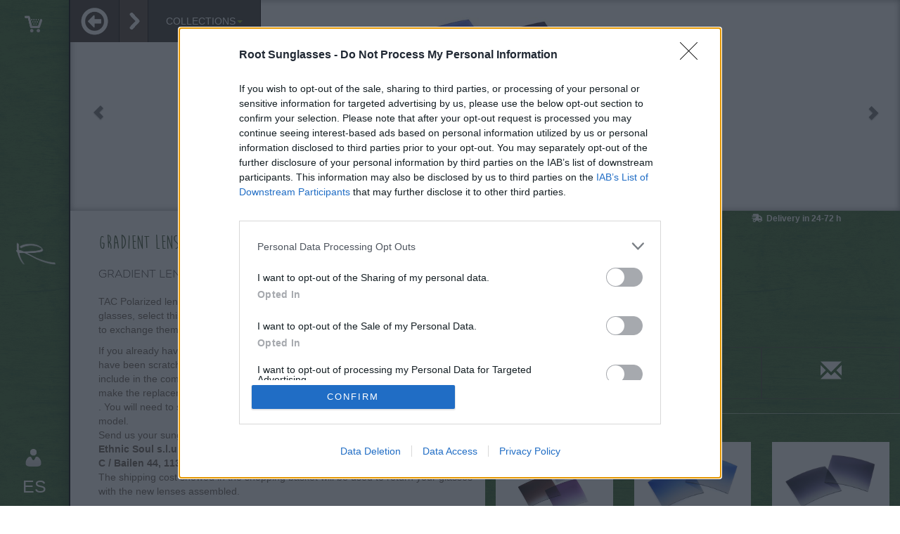

--- FILE ---
content_type: text/html; charset=UTF-8
request_url: https://www.rootsunglasses.com/en/gafa/gradient-lens
body_size: 62654
content:
<!DOCTYPE html>
<html lang="es"><head>
    
	<!-- InMobi Choice. Consent Manager Tag v3.0 (for TCF 2.2) -->
<script type="text/javascript" async=true>
(function() {
  var host = window.location.hostname;
  var element = document.createElement('script');
  var firstScript = document.getElementsByTagName('script')[0];
  var url = 'https://cmp.inmobi.com'
    .concat('/choice/', 'YG6zRcRZnkmde', '/', host, '/choice.js?tag_version=V3');
  var uspTries = 0;
  var uspTriesLimit = 3;
  element.async = true;
  element.type = 'text/javascript';
  element.src = url;

  firstScript.parentNode.insertBefore(element, firstScript);

  function makeStub() {
    var TCF_LOCATOR_NAME = '__tcfapiLocator';
    var queue = [];
    var win = window;
    var cmpFrame;

    function addFrame() {
      var doc = win.document;
      var otherCMP = !!(win.frames[TCF_LOCATOR_NAME]);

      if (!otherCMP) {
        if (doc.body) {
          var iframe = doc.createElement('iframe');

          iframe.style.cssText = 'display:none';
          iframe.name = TCF_LOCATOR_NAME;
          doc.body.appendChild(iframe);
        } else {
          setTimeout(addFrame, 5);
        }
      }
      return !otherCMP;
    }

    function tcfAPIHandler() {
      var gdprApplies;
      var args = arguments;

      if (!args.length) {
        return queue;
      } else if (args[0] === 'setGdprApplies') {
        if (
          args.length > 3 &&
          args[2] === 2 &&
          typeof args[3] === 'boolean'
        ) {
          gdprApplies = args[3];
          if (typeof args[2] === 'function') {
            args[2]('set', true);
          }
        }
      } else if (args[0] === 'ping') {
        var retr = {
          gdprApplies: gdprApplies,
          cmpLoaded: false,
          cmpStatus: 'stub'
        };

        if (typeof args[2] === 'function') {
          args[2](retr);
        }
      } else {
        if(args[0] === 'init' && typeof args[3] === 'object') {
          args[3] = Object.assign(args[3], { tag_version: 'V3' });
        }
        queue.push(args);
      }
    }

    function postMessageEventHandler(event) {
      var msgIsString = typeof event.data === 'string';
      var json = {};

      try {
        if (msgIsString) {
          json = JSON.parse(event.data);
        } else {
          json = event.data;
        }
      } catch (ignore) {}

      var payload = json.__tcfapiCall;

      if (payload) {
        window.__tcfapi(
          payload.command,
          payload.version,
          function(retValue, success) {
            var returnMsg = {
              __tcfapiReturn: {
                returnValue: retValue,
                success: success,
                callId: payload.callId
              }
            };
            if (msgIsString) {
              returnMsg = JSON.stringify(returnMsg);
            }
            if (event && event.source && event.source.postMessage) {
              event.source.postMessage(returnMsg, '*');
            }
          },
          payload.parameter
        );
      }
    }

    while (win) {
      try {
        if (win.frames[TCF_LOCATOR_NAME]) {
          cmpFrame = win;
          break;
        }
      } catch (ignore) {}

      if (win === window.top) {
        break;
      }
      win = win.parent;
    }
    if (!cmpFrame) {
      addFrame();
      win.__tcfapi = tcfAPIHandler;
      win.addEventListener('message', postMessageEventHandler, false);
    }
  };

  makeStub();

  var uspStubFunction = function() {
    var arg = arguments;
    if (typeof window.__uspapi !== uspStubFunction) {
      setTimeout(function() {
        if (typeof window.__uspapi !== 'undefined') {
          window.__uspapi.apply(window.__uspapi, arg);
        }
      }, 500);
    }
  };

  var checkIfUspIsReady = function() {
    uspTries++;
    if (window.__uspapi === uspStubFunction && uspTries < uspTriesLimit) {
      console.warn('USP is not accessible');
    } else {
      clearInterval(uspInterval);
    }
  };

  if (typeof window.__uspapi === 'undefined') {
    window.__uspapi = uspStubFunction;
    var uspInterval = setInterval(checkIfUspIsReady, 6000);
  }
})();
</script>
<!-- End InMobi Choice. Consent Manager Tag v3.0 (for TCF 2.2) -->
    <input type="hidden" value="/es/gafa/gradient-lens" id="change-lag-url" /><!-- Google Tag Manager -->
<script>(function(w,d,s,l,i){w[l]=w[l]||[];w[l].push({'gtm.start':
new Date().getTime(),event:'gtm.js'});var f=d.getElementsByTagName(s)[0],
j=d.createElement(s),dl=l!='dataLayer'?'&l='+l:'';j.async=true;j.src=
'https://www.googletagmanager.com/gtm.js?id=GTM-57ZMMT'+dl;f.parentNode.insertBefore(j,f);
})(window,document,'script','dataLayer','GTM-57ZMMT');</script>
<!-- End Google Tag Manager -->
        <!-- Meta, title, CSS, favicons, etc. -->
        <meta charset="utf-8">
        <meta property="fb:pages" content="641387049242871" />
        <meta name="keywords" content="wood Sunglasses, root wooden sunglasses" />
        <meta name="description" content="<P> TAC Polarized lenses pair Category 3 of 1.1mm thick color GRADIENT cut to fit your glasses, select this option <!--whether you want to buy some glasses with...">
        <link rel="apple-touch-icon" sizes="180x180" href="/apple-touch-icon.png">
<link rel="icon" type="image/png" sizes="32x32" href="/favicon-32x32.png">
<link rel="icon" type="image/png" sizes="16x16" href="/favicon-16x16.png">
<link rel="manifest" href="/site.webmanifest">
        <meta property="og:title" content="Sunglasses of Gradient Lens Replacement GRADIENT LENS | Root Sunglasses®" />
        <meta property="og:description" content="<P> TAC Polarized lenses pair Category 3 of 1.1mm thick color GRADIENT cut to fit your glasses, select this option <!--whether you want to buy some glasses with..." />
        <meta property="og:image" content="https://www.rootsunglasses.com/images/products/GFLED__CONJUNTO.jpg" />
        <meta name="viewport" content="width=device-width, initial-scale=1, minimum-scale=1.0, maximum-scale=2.0">
        
        
        <link rel="stylesheet" type="text/css" href="/js/blueimp-gallery/blueimp-gallery.min.css" />
<link rel="stylesheet" type="text/css" href="https://cdnjs.cloudflare.com/ajax/libs/font-awesome/6.5.0/css/all.min.css" />
<script type="text/javascript" src="/assets/8efc03a7/jquery.min.js"></script>
<script type="text/javascript" src="/assets/8efc03a7/bootstrap.min.js"></script>
<script type="text/javascript" src="/js/blueimp-gallery/jquery.blueimp-gallery.min.js"></script>
<title>Sunglasses of Gradient Lens Replacement GRADIENT LENS | Root Sunglasses®</title>

                                    <link rel="alternate" href="/es/gafa/gradient-lens" hreflang="es" />
                                        
        <!-- Bootstrap core CSS -->
        <link href="/css/bootstrap.css" rel="stylesheet">
    
        

        <!-- Fonts -->
        <link href="/css/fonts.css" rel="stylesheet">
        <link href="/css/fontello.css?v=2" rel="stylesheet">

        <!-- Custom styles for this template -->     
    
        <link href="/css/content/main.css?v=4" rel="stylesheet">
  
        <!-- PLUGIN -->
        <link href="/css/content/carousel.css" rel="stylesheet">
        <link href="/css/content/layerslider.css" rel="stylesheet">
        
        <!-- FONTS -->
        <link href='https://fonts.googleapis.com/css?family=Carrois+Gothic+SC' rel='stylesheet' type='text/css'>
        <link href='https://fonts.googleapis.com/css?family=Swanky+and+Moo+Moo' rel='stylesheet' type='text/css'>
        <link href='https://fonts.googleapis.com/css?family=Economica:400,700' rel='stylesheet' type='text/css'>

        <!-- HTML5 shim and Respond.js IE8 support of HTML5 elements and media queries -->
        <!--[if lt IE 9]>
            <script src="https://oss.maxcdn.com/libs/html5shiv/3.7.0/html5shiv.js"></script>
            <script src="https://oss.maxcdn.com/libs/respond.js/1.3.0/respond.min.js"></script>
        <![endif]-->

        <!-- JAVASCRIPT -->
        <!-- JQuery core -->
                <!-- JQuery Easing -->
        <script type="text/javascript" src="/js/jquery.easing.1.3.js"></script>
        <!-- JQuery Shake -->
        <script type="text/javascript" src="/js/jquery-ui-shake.js"></script>
        <!-- Bootstrap core JS -->
                <!-- JKit core -->
        <!--<script type="text/javascript" src="/js/jquery.jkit.1.2.16.min.js"></script>-->
        <!-- JQuery HISTORY -->
        <script type="text/javascript" src="/js/history.js"></script>
        <!-- JQuery Mobile -->
        <script type="text/javascript" src="/js/jquery.mobile.custom.min.js"></script>
        <!-- Zoom -->
        <script type="text/javascript" src="/js/zoom/jquery.zoom.min.js"></script>
        <!-- Mobile Detect -->
        <script type="text/javascript" src="/js/mobile-detect.min.js"></script>
        <!-- Interface functions -->
        <script type="text/javascript" src="/js/content/interface.js?v=2.2"></script>
        <!-- Cam -->
        <script language="JavaScript" src="//ajax.googleapis.com/ajax/libs/swfobject/2.2/swfobject.js"></script>
        <script language="JavaScript" src="/js/webcam/scriptcam.min.js"></script>
		<script language="JavaScript" src="/tryon/assets/scripts/app2.min.js"></script>		<script language="JavaScript" src="/tryon/assets/libs/objectdetect.eye.js"></script>		<script language="JavaScript" src="/tryon/assets/libs/objectdetect.frontalface.js"></script>		<script language="JavaScript" src="/tryon/assets/settings.js"></script>		<script language="JavaScript" src="/tryon/assets/tryon.js"></script>		<link href="/tryon/assets/styles/hint.min.css" rel="stylesheet">
		<script>
            var main_container = "content";
        </script>

        <input type="hidden" value="/es/gafa/gradient-lens" id="change-lag-url" /><!-- Facebook Pixel Code -->
<script>
	!function(f,b,e,v,n,t,s){if(f.fbq)return;n=f.fbq=function(){n.callMethod?
	n.callMethod.apply(n,arguments):n.queue.push(arguments)};if(!f._fbq)f._fbq=n;
	n.push=n;n.loaded=!0;n.version='2.0';n.queue=[];t=b.createElement(e);t.async=!0;
	t.src=v;s=b.getElementsByTagName(e)[0];s.parentNode.insertBefore(t,s)}(window,
	document,'script','//connect.facebook.net/en_US/fbevents.js');

	fbq('init', '1439650242969971');
	fbq('track', "PageView");
			 
		fbq('track', 'ViewContent', {
			content_ids: ['GFLED'],
			content_type: 'product'
		});
		 
</script>
<noscript><img height="1" width="1" style="display:none"
src="https://www.facebook.com/tr?id=1439650242969971&ev=PageView&noscript=1"
/></noscript>
<!-- End Facebook Pixel Code -->
       
        <link rel="manifest" href="/manifest.json" />
   <script
  src="https://www.paypal.com/sdk/js?client-id=BAA52KO9Vl2HgdjElm9gudRqg58Pbv5cFReoC05yyAP1h9hR7tymR4aJdkzCXTxAuop38P3hteDd59z1lY&components=messages&locale=en_US&currency=EUR"
  data-namespace="PayPalSDK">
</script>
   <style>
  .whatsapp-btn {
      opacity: 0;
      transform: translateY(20px);
      transition: opacity 0.5s ease, transform 0.5s ease;
      position: fixed;
      bottom: 120px;
      right: 20px;
      z-index: 2000;
  }

  .whatsapp-btn.visible {
      opacity: 1;
      transform: translateY(0);
  }
</style>
    </head>
    

    <body>		
       <input type="hidden" value="/es/gafa/gradient-lens" id="change-lag-url" /><!-- Google Tag Manager (noscript) -->
<noscript><iframe src="https://www.googletagmanager.com/ns.html?id=GTM-57ZMMT"
height="0" width="0" style="display:none;visibility:hidden"></iframe></noscript>
<!-- End Google Tag Manager (noscript) -->
        
        
        <!-- Load Facebook SDK for JavaScript -->

     <div id="fb-root"></div>
<script>
setTimeout(function() {
    var btn = document.querySelector('.whatsapp-btn');
    if (btn) btn.classList.add('visible');
}, 10000);
</script>
     <script>
       window.fbAsyncInit = function() {

         FB.init({

           xfbml: true,

           version: 'v3.3'

         });

       };



       (function(d, s, id) {

         var js, fjs = d.getElementsByTagName(s)[0];

         if (d.getElementById(id)) return;

         js = d.createElement(s);
         js.id = id;

         js.src = 'https://connect.facebook.net/es_ES/sdk/xfbml.customerchat.js';

         fjs.parentNode.insertBefore(js, fjs);

       }(document, 'script', 'facebook-jssdk'));
       
     </script>

    			<!-- Tryon Popup -->
		<div class="modal fade" id="tryonModal" tabindex="-1" role="dialog" aria-hidden="true" style="display: none;">		  <div class="modal-dialog" role="document" style="width:300px;">			<div class="modal-content">			  <div class="modal-body">				<!--    TryOn div    -->				<div id="tryonpreview0" class="softsol-tryon"></div>				<div id="tryonbar0" class="softsol-tryon-bar"></div>				<!--    TryOn div End -->			  </div>			</div>		  </div>		</div>		<!-- Tryon Popup -->

        <h1 class="hd">GRADIENT LENS REPLACEMENT</h1>

        <nav id="left-bar">
            <!--<a id="home-icon" class="ajax-content" href="/en">
                <img src="/images/content/home-icon.png" />
            </a>-->
            <a id="car-icon" class="ajax-content" href="/en/carrito/paso1" Title="See shoping cart">
                <img src="/images/content/car-icon.png" />
                
                <span class="badge pull-right" style="display:none">0</span>
            </a>
            <a id="user-icon" class="ajax-slider" href="/en/login" Title="Your user account">
                <img src="/images/content/user-icon.png" />
            </a>

            <a id="logo-left" href="/en/about">
                <img src="/images/content/logo-left.png" title="Press here to see more options" alt="Root | Gafas de sol de madera" /><span id="mobile-message" style="display: none;">Clic R to close</span>
            </a>
   

            <a id="languages-button" href="#" title="Change Language">
  ES</a>

<script>
(function(){
  document.addEventListener('click', function(e){
    var a = e.target.closest('#languages-button');
    if(!a) return;
    e.preventDefault();

    // 1) URL actual REAL (si estás usando History.js)
    var currentUrl = (window.History && History.getState && History.getState().url)
      ? History.getState().url
      : window.location.href;

    var u = new URL(currentUrl, window.location.origin);
    var p = u.pathname;

    // 2) Toggle idioma por prefijo /es/ <-> /en/
    if (/^\/(es|en)(\/|$)/.test(p)) {
      u.pathname = p.replace(/^\/(es|en)(\/|$)/, function(_, lang, slash){
        return '/' + (lang === 'es' ? 'en' : 'es') + (slash || '');
      });
    } else {
      // fallback si no hay prefijo
      var currentLang = "en";
      var next = (currentLang === 'es') ? 'en' : 'es';
      u.pathname = '/' + next + (p.startsWith('/') ? '' : '/') + p;
    }

    // 3) Ir a la misma ruta en el otro idioma
    window.location.href = u.toString();
  }, true);
})();
</script>


          

        </nav>


        <div id="wrap">


            <div id="slider">
                <div class="slider-inner"></div>
            </div>



            <div id="content">
                <div class="content-inner">
				    <input type="hidden" value="/es/gafa/gradient-lens" id="change-lag-url" /><style>
/* Móvil: ocultar thumbs, mostrar recomendados */
@media (max-width: 768px){
  .thumbnails{ display:none !important; }
  .mobile-reco{ display:block !important; }
   #delivery-note-desktop{
    display: none !important;
  }
}

/* Desktop: ocultar recomendados (temporal) */
@media (min-width: 769px){
  .mobile-reco{ display:none !important; }
}

/* --- RECO: look & feel Root --- */
.mobile-reco{
  margin-top: 18px;
}

.mobile-reco h3{
  font-family: AcherusMilitant1-UltraLight, AcherusMilitant, sans-serif;
  color: #FFFFFF;
  font-weight: 700;
  text-align: center;
  font-size: 15px;
  letter-spacing: .6px;
  text-transform: uppercase;
  margin: 0 0 10px 0;
}

/* Carrusel horizontal */
.mobile-reco .reco-track{
  display:flex;
  gap: 12px;
  overflow-x:auto;
  -webkit-overflow-scrolling: touch;
  padding: 6px 0 10px;
  scroll-snap-type: x mandatory;
}

/* TARJETA: rectangular apaisada */
.mobile-reco .reco-item{
  flex: 0 0 86%;
  scroll-snap-align: start;
  background: rgba(255,255,255,.92);
  border: 1px solid rgba(48,37,30,.18);
  border-radius: 10px;
  overflow: hidden;
}

/* Link ocupa todo */
.mobile-reco .reco-item a{
  display:block;
  color: inherit;
  text-decoration:none;
}

/* Imagen: rectángulo y limpio */
.mobile-reco .reco-img{
  width: 100%;
  aspect-ratio: 16 / 9;
  object-fit: contain;
  background: #fff;
  display:block;
}

/* Texto */
.mobile-reco .reco-body{
  padding: 10px 12px 12px;
}

/* Fila: nombre izda / precio dcha */
.mobile-reco .reco-row{
  display:flex;
  align-items: flex-end;
  justify-content: space-between;
  gap: 12px;
}

/* Nombre */
.mobile-reco .reco-name{
  color:#30251E;
  font-size:16px;
  letter-spacing:.5px;
  text-transform:uppercase;
  margin:0;
  line-height:1.15;
  flex: 1 1 auto;
  min-width: 0;                 /* importante para ellipsis */
  
  white-space: nowrap;
  overflow: hidden;
  text-overflow: ellipsis;
}

/* Precio */
.mobile-reco .reco-price{
  font-family: Economica, Georgia, 'Times New Roman', Times, serif;
  color: #30251E;
  font-size: 22px !important;
  font-weight: 400;
  margin: 0;
  line-height: 1;
  white-space: nowrap;
  flex: 0 0 auto;
}

.mobile-reco .reco-price .decimals{
  font-size: 13px;
  font-weight: 600;
}

/* Ajuste en móviles muy pequeños */
@media (max-width: 420px){
  .mobile-reco .reco-item{ flex-basis: 92%; }
  .mobile-reco .reco-name{ font-size: 15px; }
  .mobile-reco .reco-price{ font-size: 19px; }
}

</style>

<!--//Your messenger customer chat code-->

<!--<div class="fb-customerchat" attribution=setup_tool page_id="641387049242871" theme_color="#4c5f3f" greeting_dialog_display="icon" greeting_dialog_delay="50" logged_in_greeting="¡Hola! ¿Como puedo ayudarte?" logged_out_greeting="¡Hola! ¿Como puedo ayudarte?">



</div>-->





<nav class="navbar navbar-default navbar-fixed-top transparent" id="filter-navbar" role="navigation">
	<div class="container-fluid">
		<div class="navbar-header">
			<a class="navbar-brand ajax-content" href="/en/gafas" title="Back to sunglasses">
			</a>
										<a class="navbar-brand-navigation ajax-content nextImg" href="/en/gafa/solid-lens" Title="Ver Siguiente modelo">
					<img src="/images/content/arrow-right.png" alt="Right Arrow" />
				</a>
						<button type="button" class="navbar-toggle" data-toggle="collapse" data-target="#filter-navbar-collapse">
				<span class="sr-only">Toggle navigation</span>
				<span class="icon-bar"></span>
				<span class="icon-bar"></span>
				<span class="icon-bar"></span>
			</button>
					</div>
		<div class="collapse navbar-collapse" id="filter-navbar-collapse">
			<form method="post" action="/en/gafas" class="navbar-form" id="search-form">
				<ul class="nav navbar-nav">
					<li class="categories dropdown">
						<a href="#" class="dropdown-toggle" data-toggle="dropdown" Title="Filter by collection">Collections<b class="caret"></b></a>
						<ul class="dropdown-menu">
							<li class="main_categories">
								<span>
									<input type="hidden" name="kind" value="/en/gafas" class="search-model-kind" /> 								</span>
							</li>
							                             
								
                                    <li class="main_categories">
                                        <span>
											    
										<i class="icon-glasses"></i> <!-- Muestra el ícono -->
										<input type="hidden" name="kind" value="https://www.rootsunglasses.com/en/gafas/madera-natural" class="search-model-kind" /> Bamboo Sunglasses									</span>
								</li>
							
								
                                    <li class="main_categories">
                                        <span>
											    
										<i class="icon-glasses"></i> <!-- Muestra el ícono -->
										<input type="hidden" name="kind" value="https://www.rootsunglasses.com/en/gafas/madera-premium" class="search-model-kind" /> Organic Sunglasses									</span>
								</li>
							
								
                                    <li class="main_categories">
                                        <span>
											    
										<i class="icon-glasses"></i> <!-- Muestra el ícono -->
										<input type="hidden" name="kind" value="https://www.rootsunglasses.com/en/gafas/recycled" class="search-model-kind" /> Recycled PET Sunglasses									</span>
								</li>
							
								
                                    <li class="main_categories">
                                        <span>
											    
										<i class="icon-glasses"></i> <!-- Muestra el ícono -->
										<input type="hidden" name="kind" value="https://www.rootsunglasses.com/en/gafas/mixed" class="search-model-kind" /> Mixed Unisex Sunglasses									</span>
								</li>
							
								
                                    <li class="main_categories">
                                        <span>
											    
										<i class="icon-glasses"></i> <!-- Muestra el ícono -->
										<input type="hidden" name="kind" value="https://www.rootsunglasses.com/en/gafas/mixed-mujer" class="search-model-kind" /> Mixed x Woman Sunglasses									</span>
								</li>
							
								
                                    <li class="main_categories">
                                        <span>
											    
										<i class="icon-glasses"></i> <!-- Muestra el ícono -->
										<input type="hidden" name="kind" value="https://www.rootsunglasses.com/en/gafas/mixed-kids" class="search-model-kind" /> Mixed x Kids Sunglasses									</span>
								</li>
							
								
                                    <li class="main_categories">
                                        <span>
											    
										<i class="icon-glasses"></i> <!-- Muestra el ícono -->
										<input type="hidden" name="kind" value="https://www.rootsunglasses.com/en/gafas/accesorios" class="search-model-kind" /> Accesories for Sunglasses									</span>
								</li>
							
								
                                    <li class="main_categories">
                                        <span>
											    
										<i class="icon-wristwatch"></i> <!-- Muestra el ícono -->
										<input type="hidden" name="kind" value="https://www.rootsunglasses.com/en/relojes/reloj-madera" class="search-model-kind" /> Natura Watches									</span>
								</li>
							
								
                                    <li class="main_categories">
                                        <span>
											    
										<i class="icon-wristwatch"></i> <!-- Muestra el ícono -->
										<input type="hidden" name="kind" value="https://www.rootsunglasses.com/en/relojes/personaliza-tu-reloj" class="search-model-kind" /> Watches Customization									</span>
								</li>
							
								
                                    <li class="main_categories">
                                        <span>
											    
										<i class="icon-wristwatch"></i> <!-- Muestra el ícono -->
										<input type="hidden" name="kind" value="https://www.rootsunglasses.com/en/relojes/relojes-acero" class="search-model-kind" /> Steel Watches									</span>
								</li>
							
								
                                    <li class="main_categories">
                                        <span>
											    
										<i class="icon-wristwatch"></i> <!-- Muestra el ícono -->
										<input type="hidden" name="kind" value="https://www.rootsunglasses.com/en/relojes/accesorios-reloj" class="search-model-kind" /> Accesrories for Watches									</span>
								</li>
																						<li class="relojesItems">
									<a href="/en/relojes" class="ajax-content" title="Watches">
										<span class="hidden-xs">
											<i class="icon-wristwatch"></i>
										</span>
										Watches									</a>
								</li>
													</ul>
					</li>
				</ul>
			</form>
		</div>
	</div>
</nav>


<div class="nextImgdisplay" style=" font-family: AcherusMilitant1-UltraLight; position: absolute;z-index: 999;top: 62px;left: 120px;display: none;">

	<img src="" style="width: 11%;" id="nextimgshow">

	<!-- <p style="width: 108px;text-align: center;"></p> -->

</div>


<div class="prevImgdisplay" style="font-family: AcherusMilitant1-UltraLight; position: absolute;z-index: 999;top: 62px;left: 3px;display: none;">

	<img src="" style="width: 11%;" id="previmgshow">

	<!-- <p style="width: 108px;text-align: center;"></p> -->

</div>


<div id="carousel" class="carousel slide" data-ride="carousel">



	<div class="carousel-inner" id="carousel-inner">



		



							<div class="item active"> <img src="https://www.rootsunglasses.com/images/products/GFLED__CONJUNTO.jpg" alt="Wood eyewear of  GRADIENT LENS.  for Wholesale & Retail | Root Sunglasses® " class="img-responsive" />

				</div>
			

		



							<div class="item "> <img src="https://www.rootsunglasses.com/images/products/GFLED_AZUL.jpg" alt="Wood eyewear of  GRADIENT LENS.  for Wholesale & Retail | Root Sunglasses® " class="img-responsive" />

				</div>
			

		



							<div class="item "> <img src="https://www.rootsunglasses.com/images/products/GFLED_GRIS.jpg" alt="Wood eyewear of  GRADIENT LENS.  for Wholesale & Retail | Root Sunglasses® " class="img-responsive" />

				</div>
			

		



							<div class="item "> <img src="https://www.rootsunglasses.com/images/products/GFLED_MARRON.jpg" alt="Wood eyewear of  GRADIENT LENS.  for Wholesale & Retail | Root Sunglasses® " class="img-responsive" />

				</div>
			

		



							<div class="item "> <img src="https://www.rootsunglasses.com/images/products/GFLED_ROJO.jpg" alt="Wood eyewear of  GRADIENT LENS.  for Wholesale & Retail | Root Sunglasses® " class="img-responsive" />

				</div>
			

		


	</div>





	<a class="left carousel-control" href="#carousel" data-slide="prev"><span class="glyphicon glyphicon-chevron-left"></span></a>



	<a class="right carousel-control" href="#carousel" data-slide="next"><span class="glyphicon glyphicon-chevron-right"></span></a>



	<div class="shadow"></div>
     
</div>







<div class="container-fluid product">



	<div class="row">



		<div class="col-sm-6 product-details">



			<p class="model-title font19">GRADIENT LENS</p>







			<h2 class="description">GRADIENT LENS REPLACEMENT</h2>
            <div align="left">
    
            <div class="root-rating-box">
                    </div>
    </div>
                       
            <div class="col-sm-mobil col">



					<div class="product-btn btn2" id="cart-mobile">



						


							<div class="row">



								<div class="options">



									


										<div class="form-group">



											<select id="cristal" class="form-control" style="position: static;z-index:99">





												<option value="">Select a lenses</option>



												


													<option value="Azul degradado">



														Blue gradient


													</option>



												


													<option value="Grises degradado">



														Grey gradient


													</option>



												


													<option value="Marrón Degradado">



														Brown gradient


													</option>



												


													<option value="Rojo degradado">



														Red gradient


													</option>



												


											</select>


										</div>





									






									


								</div>



							</div>



						


						<div class="row">



							<div class="col-xs-4 col-xs-offset-2">



								<input type="number" class="form-control" value="1" />



							</div>



							<div class="col-xs-5">



								<button class="btn2">Buy</button>

								<!-- Tryon -->

								<!-- Tryon -->

							</div>

						</div>



					</div>



				</div>






			






			






			






			<div class="price">



				


					<p class="inner-price">
        <span class="integer-part">19</span><span class="decimals">.95&euro;</span>
</p>



				










			</div>















			


				<p class="description2"><P> TAC Polarized lenses pair Category 3 of 1.1mm thick color GRADIENT cut to fit your glasses, select this option <!--whether you want to buy some glasses with a lens color that bring different default as--> if you have spoiled your current lenses glasses and want to exchange them for new ones. [<a  href="/en/blog/post/our-lenses" target = "_blank"  title="Information about our lenses">Our Lenses</a>]</ P>

<!--<P> <b> Option 1: </b> If the lens color that you like are not selectable in the page of your favorite glasses then you can ask us to cut one lens pair in the color you want. You will receive your sunglasses with the lenses that have selected here already assembled.</ p>-->

<P><!-- <b> Option 2: </b>-->If you already have a Root Sunglasses pair and want to change lenses because have been scratched or any other reason select here the lens color you prefer and include in the comment box of your order the model of sunglasses wich you want to make the replacement</br>. You will need to send us your sunglasses because we cut the lenses to fit your model. </br>
Send us your sunglasses in this format:</br>
<b>Ethnic Soul s.l.u.  -xxxxxx</b> (Where xxxxxx is your order number)</br>
<b>C / Bailen 44, 11380 Tarifa - Cadiz - Spain.</b> </br>
The shipping cost showed in the shopping basket will be used to return your glasses with the new lenses assembled. </ P>

<p>IMPORTANT: Wood frame glasses are fragile and changing lenses could break the frame. If this happens in NO case we are responsible for the breakage. The risk is entirely with the client.</p></p>



			


						<hr>





			<ul class="product-details-list">











				<li>



					<ul><li><b>Accesorio Original</b> Root Sunglasses ®</li></ul>
</br>
<b>Root Sunglasses ®</b> Tarifa - Spain</br>
 Atención Cliente: +34 956 680 448 (LU-VI 9:00 a 15:00) - <a href="http://www.rootsunglasses.com/es/contacto" target="_blank">info@rootsunglasses.com</a>




				</li>







				


				<li>



					[<b>SKU: GFLED</b>] <b>NEW</b>  / <b>AVALABLE 


				</li>





				<br />



				<p style="text-align:left;">
  <a href="https://www.facebook.com/root.tarifa" target="_blank" rel="noopener" aria-label="Facebook"
     style="display:inline-flex;width:32px;height:32px;align-items:center;justify-content:center;margin:0 5px;color:#222;text-decoration:none;">
    <i class="fa-brands fa-facebook-f" style="font-size:20px;"></i>
  </a>
  <a href="https://instagram.com/roottarifa/" target="_blank" rel="noopener" aria-label="Instagram"
     style="display:inline-flex;width:32px;height:32px;align-items:center;justify-content:center;margin:0 5px;color:#222;text-decoration:none;">
    <i class="fa-brands fa-instagram" style="font-size:20px;"></i>
  </a>
  <a href="https://www.youtube.com/channel/UCifnorxWEI5nF4g2dKTPxiQ/feed" target="_blank" rel="noopener" aria-label="YouTube"
     style="display:inline-flex;width:32px;height:32px;align-items:center;justify-content:center;margin:0 5px;color:#222;text-decoration:none;">
    <i class="fa-brands fa-youtube" style="font-size:20px;"></i>
  </a>
</p>


				<img src="https://www.rootsunglasses.com/images/content/MOMAD_SELLO_CALIDAD.png" width="100" />

			</ul>

		</div>



		<div class="col-sm-6 product-buttons">



			<div class="row">



				<div class="col-sm-6 col">



					<div class="product-btn btn" id="cart-desktop">



						


							<div class="row">



								<div class="options">



									


										<div class="form-group">



											<select id="cristal" class="form-control" style="position: static;z-index:99">





												<option value="">Select a lenses</option>



												


													<option value="Azul degradado">



														Blue gradient


													</option>



												


													<option value="Grises degradado">



														Grey gradient


													</option>



												


													<option value="Marrón Degradado">



														Brown gradient


													</option>



												


													<option value="Rojo degradado">



														Red gradient


													</option>



												


											</select>


										</div>





									






									


								</div>



							</div>



						


						<div class="row">


							<div class="col-xs-4 col-xs-offset-2">



								<input type="number" class="form-control" value="1" />



							</div>



							<div class="col-xs-5">



								<button class="btn2">Buy</button>

								<!-- Tryon -->

							<!-- Tryon -->

							</div>
                            	

						</div>



					</div>



				</div>







				<div class="col-sm-6 col">

					




					
					<div align="center">
                          <span id="delivery-note-desktop" class="delivery-note" style="color:#fff !important; display:inline-block; font-size:12px; line-height:1.2; margin-bottom:12px;">
    <i class="fa-solid fa-truck-fast"></i>&nbsp; Delivery in 24-72 h<br>
  </span>

						<p>



						</p>
					</div>



				</div>



			</div>



			<div class="row">



				<div class="col-sm-4 col">



					<a class="product-btn btn" href="javascript:void(window.open('https://www.facebook.com/sharer/sharer.php?u=https%3A%2F%2Fwww.rootsunglasses.com%2Fen%2Fgafa%2Fgradient-lens','blank',



'scrollbars=yes,toolbar=no,width=700,height=500'))">



						<span data-hover="In Facebook">



							<img src="/images/content/facebook.png" />



						</span>



					</a>



				</div>







				<div class="col-sm-4 col">



					<a class="product-btn btn" data-pin-do="buttonBookmark" data-pin-custom="true" data-pin-tall="true" data-pin-round="true" href="javascript:void(window.open('https://www.pinterest.com/pin/create/button/?url=https%3A%2F%2Fwww.rootsunglasses.com%2Fen%2Fgafa%2Fgradient-lens'))" target="_blank">



						<span data-hover="In Pinterest">



							<img src="/images/content/pinterestRoot.png" />



						</span>



					</a>



				</div>







				<div class="col-sm-4 col">



					<a class="product-btn btn" href="mailto:?subject=Gafas de Sol de madera. ROOT&body=Mira%20este%20modelo:%20https://www.rootsunglasses.com/en/gafa/gradient-lens">



						<span data-hover="By Email">



							<i class="glyphicon glyphicon-envelope"></i>



						</span>



					</a>



				</div>



			</div>



			<div class="row thumbnails">



				


											<div class="col-xs-6 col-md-6 col-lg-4 col-thumbnail">


							<a class="thumb" href="#" data-slide-to="0" title="View Thumbnail">



								<img src="https://www.rootsunglasses.com/images/products/GFLED__CONJUNTO.jpg" alt="Root Sunglasses & Watches - GRADIENT LENS" class="img-responsive" />



							</a>


						</div>
					


				


											<div class="col-xs-6 col-md-6 col-lg-4 col-thumbnail">


							<a class="thumb" href="#" data-slide-to="1" title="View Thumbnail">



								<img src="https://www.rootsunglasses.com/images/products/GFLED_AZUL.jpg" alt="Root Sunglasses & Watches - GRADIENT LENS" class="img-responsive" />



							</a>


						</div>
					


				


											<div class="col-xs-6 col-md-6 col-lg-4 col-thumbnail">


							<a class="thumb" href="#" data-slide-to="2" title="View Thumbnail">



								<img src="https://www.rootsunglasses.com/images/products/GFLED_GRIS.jpg" alt="Root Sunglasses & Watches - GRADIENT LENS" class="img-responsive" />



							</a>


						</div>
					


				


											<div class="col-xs-6 col-md-6 col-lg-4 col-thumbnail">


							<a class="thumb" href="#" data-slide-to="3" title="View Thumbnail">



								<img src="https://www.rootsunglasses.com/images/products/GFLED_MARRON.jpg" alt="Root Sunglasses & Watches - GRADIENT LENS" class="img-responsive" />



							</a>


						</div>
					


				


											<div class="col-xs-6 col-md-6 col-lg-4 col-thumbnail">


							<a class="thumb" href="#" data-slide-to="4" title="View Thumbnail">



								<img src="https://www.rootsunglasses.com/images/products/GFLED_ROJO.jpg" alt="Root Sunglasses & Watches - GRADIENT LENS" class="img-responsive" />



							</a>


						</div>
					


				


			</div>



  <div class="mobile-reco">
    <h3>Other products you may like</h3>

    <div class="reco-track" role="list">
              
        <div class="reco-item" role="listitem">
          <a class="ajax-content" href="/en/gafa/estuche-semir-gido" title="ESTUCHE SEMIRÍGIDO">
                          <img class="reco-img" src="https://www.rootsunglasses.com/images/products/_DSC9230.jpg" alt="ESTUCHE SEMIRÍGIDO">
            
            <div class="reco-body">
  <div class="reco-row">
    <p class="reco-name model-title font19">
      ESTUCHE SEMIRÍGIDO    </p>

    <p class="reco-price">
      12<span class="decimals">.99&euro;</span>
    </p>
  </div>
</div>

          </a>
        </div>

              
        <div class="reco-item" role="listitem">
          <a class="ajax-content" href="/en/gafa/solid-lens" title="SOLID LENS">
                          <img class="reco-img" src="https://www.rootsunglasses.com/images/products/GFLEN__CONJUNTO.jpg" alt="SOLID LENS">
            
            <div class="reco-body">
  <div class="reco-row">
    <p class="reco-name model-title font19">
      SOLID LENS    </p>

    <p class="reco-price">
      19<span class="decimals">.95&euro;</span>
    </p>
  </div>
</div>

          </a>
        </div>

              
        <div class="reco-item" role="listitem">
          <a class="ajax-content" href="/en/gafa/cordon-ethnic-p" title="CORDON ETHNIC P">
                          <img class="reco-img" src="https://www.rootsunglasses.com/images/products/GFRP07-24 (10).JPG" alt="CORDON ETHNIC P">
            
            <div class="reco-body">
  <div class="reco-row">
    <p class="reco-name model-title font19">
      CORDON ETHNIC P    </p>

    <p class="reco-price">
      2<span class="decimals">.95&euro;</span>
    </p>
  </div>
</div>

          </a>
        </div>

              
        <div class="reco-item" role="listitem">
          <a class="ajax-content" href="/en/gafa/joss" title="JOSS">
                          <img class="reco-img" src="https://www.rootsunglasses.com/images/products/GFST02-VE.jpg" alt="JOSS">
            
            <div class="reco-body">
  <div class="reco-row">
    <p class="reco-name model-title font3">
      JOSS    </p>

    <p class="reco-price">
      34<span class="decimals">.99&euro;</span>
    </p>
  </div>
</div>

          </a>
        </div>

              
        <div class="reco-item" role="listitem">
          <a class="ajax-content" href="/en/gafa/skull-black" title="SKULL BLACK">
                          <img class="reco-img" src="https://www.rootsunglasses.com/images/products/GFDS08_BLUE1.jpg" alt="SKULL BLACK">
            
            <div class="reco-body">
  <div class="reco-row">
    <p class="reco-name model-title font5">
      SKULL BLACK    </p>

    <p class="reco-price">
      37<span class="decimals">.99&euro;</span>
    </p>
  </div>
</div>

          </a>
        </div>

              
        <div class="reco-item" role="listitem">
          <a class="ajax-content" href="/en/gafa/bonin" title="BONIN">
                          <img class="reco-img" src="https://www.rootsunglasses.com/images/products/GFJA59BLUE_1.jpg" alt="BONIN">
            
            <div class="reco-body">
  <div class="reco-row">
    <p class="reco-name model-title font9">
      BONIN    </p>

    <p class="reco-price">
      39<span class="decimals">.99&euro;</span>
    </p>
  </div>
</div>

          </a>
        </div>

              
        <div class="reco-item" role="listitem">
          <a class="ajax-content" href="/en/gafa/lure" title="LURE">
                          <img class="reco-img" src="https://www.rootsunglasses.com/images/products/GFRY02GREY.jpg" alt="LURE">
            
            <div class="reco-body">
  <div class="reco-row">
    <p class="reco-name model-title font12">
      LURE    </p>

    <p class="reco-price">
      84<span class="decimals">.99&euro;</span>
    </p>
  </div>
</div>

          </a>
        </div>

              
        <div class="reco-item" role="listitem">
          <a class="ajax-content" href="/en/gafa/phaphan" title="PHAPHAN">
                          <img class="reco-img" src="https://www.rootsunglasses.com/images/products/GFSK18-NAR.jpg" alt="PHAPHAN">
            
            <div class="reco-body">
  <div class="reco-row">
    <p class="reco-name model-title font16">
      PHAPHAN    </p>

    <p class="reco-price">
      89<span class="decimals">.99&euro;</span>
    </p>
  </div>
</div>

          </a>
        </div>

              
        <div class="reco-item" role="listitem">
          <a class="ajax-content" href="/en/gafa/genesis-s" title="GENESIS S">
                          <img class="reco-img" src="https://www.rootsunglasses.com/images/products/GFRY46NBROWN.jpg" alt="GENESIS S">
            
            <div class="reco-body">
  <div class="reco-row">
    <p class="reco-name model-title font5">
      GENESIS S    </p>

    <p class="reco-price">
      54<span class="decimals">.99&euro;</span>
    </p>
  </div>
</div>

          </a>
        </div>

              
        <div class="reco-item" role="listitem">
          <a class="ajax-content" href="/en/gafa/shann" title="SHANN">
                          <img class="reco-img" src="https://www.rootsunglasses.com/images/products/GFST13-MA.jpg" alt="SHANN">
            
            <div class="reco-body">
  <div class="reco-row">
    <p class="reco-name model-title font3">
      SHANN    </p>

    <p class="reco-price">
      30<span class="decimals">.99&euro;</span>
    </p>
  </div>
</div>

          </a>
        </div>

          </div>
  </div>


		</div>



	</div>



</div>

<div class="modal fade"
     id="product-rating-modal"
     tabindex="-1"
     role="dialog"
     aria-labelledby="productRatingLabel">

  <div class="modal-dialog" role="document">
    <div class="modal-content">
      <div class="modal-header">
        <button type="button" class="close" data-dismiss="modal" aria-label="Close">
          <span aria-hidden="true">&times;</span>
        </button>
        <h4 class="modal-title" id="productRatingLabel">
    Ratings for     GRADIENT LENS</h4>
      </div>
      <div class="modal-body">
                    <p>This product does not have ratings yet.</p>
              </div>
      <div class="modal-footer">
        <button type="button" class="btn btn-default" data-dismiss="modal">
          Close        </button>
      </div>
    </div>
  </div>
</div>





<div id="blueimp-gallery" class="blueimp-gallery blueimp-gallery-controls">
	<div class="slides"></div>
	<h3 class="title"></h3>
	<a class="prev">‹</a>
	<a class="next">›</a>
	<a class="close">×</a>
	<a class="play-pause"></a>
	<ol class="indicator"></ol>
</div>


<script>
  // Enviar view_item solo por GTM
  (function () {
    window.dataLayer = window.dataLayer || [];
    dataLayer.push({
      event: 'view_item',
      currency: 'EUR',
      value: 19.95,
      items: [{
        item_id:    'GFLED',
        item_name:  'GRADIENT LENS',
        item_category: 'Accesorios Gafas',
        price: 19.95,
        quantity: 1
      }]
    });
  })();
</script>

<script>
  // Se sobreescribe en cada carga AJAX de la PDP
  window.__ROOT_PDPMETA__ = {
    sku:      'GFLED',
    name:     'GRADIENT LENS',
    category: 'Accesorios Gafas',
    price:    19.95  };
</script>


<script type="application/ld+json">
	{

		"@context": "http://schema.org/",

		"@type": "Product",

		"productID": "ROOTGFLED",

		"name": "GRADIENT LENS REPLACEMENT - GRADIENT LENS ",

		"image": [

			"https://www.rootsunglasses.com/images/products/GFLED__CONJUNTO.jpg"

		],

		"description": "<P> TAC Polarized lenses pair Category 3 of 1.1mm thick color GRADIENT cut to fit your glasses, select this option <!--whether you want to buy some glasses with a lens color that bring different default as--> if you have spoiled your current lenses glasses and want to exchange them for new ones. [<a  href="/en/blog/post/our-lenses" target = "_blank"  title="Information about our lenses">Our Lenses</a>]</ P>

<!--<P> <b> Option 1: </b> If the lens color that you like are not selectable in the page of your favorite glasses then you can ask us to cut one lens pair in the color you want. You will receive your sunglasses with the lenses that have selected here already assembled.</ p>-->

<P><!-- <b> Option 2: </b>-->If you already have a Root Sunglasses pair and want to change lenses because have been scratched or any other reason select here the lens color you prefer and include in the comment box of your order the model of sunglasses wich you want to make the replacement</br>. You will need to send us your sunglasses because we cut the lenses to fit your model. </br>
Send us your sunglasses in this format:</br>
<b>Ethnic Soul s.l.u.  -xxxxxx</b> (Where xxxxxx is your order number)</br>
<b>C / Bailen 44, 11380 Tarifa - Cadiz - Spain.</b> </br>
The shipping cost showed in the shopping basket will be used to return your glasses with the new lenses assembled. </ P>

<p>IMPORTANT: Wood frame glasses are fragile and changing lenses could break the frame. If this happens in NO case we are responsible for the breakage. The risk is entirely with the client.</p>",

		"sku": "GFLED",

		"brand": {

			"@type": "Brand",

			"name": "Root Sunglasses & Watches"

		},

		

		"offers": {

			"@type": "Offer",

			"priceCurrency": "EUR",

			"url": "https://www.rootsunglasses.com/en/gafa/gradient-lens",

			"price": "19.95",

			"availability": "inStock",

			"itemCondition": "NewCondition"

		}

	}
</script>

<script>
	$('.nextImg').mouseenter(function() {



		$.ajax({

			type: "POST",

			url: "/en/gafa/solid-lens?ajax=1",

			success: function(msg) {

				var nextHtml = $(msg).find('.active');

				var srcImg = $(nextHtml).html();

				var imgUrl = $(srcImg).attr("src")

				$("#nextimgshow").attr('src', imgUrl);

				$(".nextImgdisplay").show();

				console.log(imgUrl);

			},

			error: function(err) {

				console.log(err);

			}

		});

	});

	$('.nextImg').mouseout(function() {

		$(".nextImgdisplay").hide();

	});

	$('.previousImg').mouseenter(function() {



		$.ajax({

			type: "POST",

			url: "/en/gafa/?ajax=1",

			success: function(msg) {

				var previousHtml = $(msg).find('.active');

				var srcImg = $(previousHtml).html();

				var imgUrl = $(srcImg).attr("src")

				$("#previmgshow").attr('src', imgUrl);

				$(".prevImgdisplay").show();

				console.log(imgUrl);

			},

			error: function(err) {

				console.log(err);

			}

		});

		//   	var innerhtml = $('div.active').prev().children().html();

		//   	if(innerhtml != undefined){

		//    	var found = $(innerhtml).attr("src");

		//    	$("#previmgshow").attr('src',found);

		//    	$(".prevImgdisplay").show();

		//    console.log(found);

		// }else{

		// 	var innerhtml = $('div.active').siblings(":last").children().html();

		// 	var found = $(innerhtml).attr("src");

		//    	$("#previmgshow").attr('src',found);

		//    	$(".prevImgdisplay").show();

		//    console.log(found);

		// }

	});

	$('.previousImg').mouseout(function() {



		$(".prevImgdisplay").hide();



	});

	// 	$('.previousImg').hover(function() {

	//    $('.previousImg2').show();

	// },function() {

	//   $('.previousImg2').hide();

	// });



	$(".carousel").carousel({
		interval: false
	});



	setTimeout(function() {

		$("#product-alert-message").addClass("show");

	}, 1000);

	setTimeout(function() {

		$("#product-alert-message").removeClass("show");

	}, 10000);

	$(".carousel").swiperight(function() {



		$(this).carousel('prev');



	});



	$(".carousel").swipeleft(function() {



		$(this).carousel('next');



	});



	$("#soldout-alert").click(function(e) {



		endLoading = false;



		logoLoading();







		$.get(



			$(this).attr("href"),



			{
				ajax: true
			},



			function(data) {



				$("#main-modal").html(data);



				$("#main-modal").modal("show");



			}



		).always(function() {



			endLoading = true;



		});







		e.preventDefault();



		return false;



	});







	var h = $(window).height() - $(".carousel").height();



	var h2 = $(".product .product-buttons").height();



	if (h2 > h) h = h2;



	$(".product-details").css("min-height", h + "px");







	$(function() {



		$(function() {
    // Botones de añadir al carrito para móvil y escritorio
    $("#cart-mobile button, #cart-desktop button").click(function() {
        var container = $(this).closest('div[id^="cart"]');
        var num = container.find('input[type="number"]').val();
        var has_cristal = container.find("#cristal").length > 0;
        var has_size = container.find("#size").length > 0;
        var cristal = container.find("#cristal").val();
        var size = container.find("#size").val();
        var max_amount = 180;
        var can_back_order = false;

        if (num > max_amount && !can_back_order) {
            container.find('input[type="number"]').val(max_amount);
            alert("There are only 180 sunglasses of this model.");
        } else if (has_cristal && cristal == "") {
            alert("You have to select a lenses.");
        } else if (has_size && size == "") {
            alert("You have to select a size.");
        } else {
            var params = {
                id_product: "90",
                num: num,
                cristal: has_cristal ? cristal : undefined,
                size: has_size ? size : undefined
            };

            $.post("/en/order/create", params, function(data) {
                var d = jQuery.parseJSON(data);
                if (d.error) {
                    var msg = "There are only " + d.total + " sunglasses of this model.";
                    if (d.is_back_order) {
                        msg += "\nWe have added the others as BACK ORDER (min. " + d.min_back_order + " sunglasses). It may take up to 90 days to deliver.";
                        num = d.b_amount;
                    } else {
                        num = d.max;
                    }
                    alert(msg);
                }
                // Evento de remarketing para Facebook
                fbq('track', 'AddToCart', {
                    value: 19.95,
                    currency: 'EUR',
                    content_ids: ['GFLED'],
                    content_type: 'product'
                });
                // Actualizar el badge del ícono del carrito
                var badge = $("#car-icon .badge");
                var new_num = parseInt($(badge).html()) + parseInt(num);
                $(badge).fadeIn(function() {
                    $("#car-icon").effect("shake");
                });
                $(badge).html(new_num);
                
                // GA4: add_to_cart SOLO tras confirmación del servidor
(function(){
  try {
    var m   = window.__ROOT_PDPMETA__ || { sku:'', name:'', category:'', price:0 };
    var qty = parseInt(num, 10) || 1;

    var items = [{
      item_id:       m.sku,
      item_name:     m.name,
      item_category: m.category,
      price:         +m.price,
      quantity:      qty
    }];
    if (has_cristal && cristal) items[0].item_variant = cristal;
    if (has_size    && size)    items[0].item_size    = size;

    window.dataLayer = window.dataLayer || [];
    dataLayer.push({
      event: 'add_to_cart',
      currency: 'EUR',
      value: +((m.price || 0) * qty).toFixed(2),
      items: items,
      ecommerce: { items: items }, // compat opcional
      _src: 'pdp.ajax.add_success'
    });
  } catch(err) {
    console.warn('ATC push failed', err);
  }
})();

                
            }).fail(function(a, b, c) {
                alert(c);
            });
        }
    });

    // Aquí sigue el resto de tu código JavaScript que se mantiene sin cambios
});






	$(".clear-filters-view").click(function() {

    logoLoading();

    $.post(
        "/en/gafas",
        {
            search: "",
            genre: [],
            colors: [],
            cristals: [],
            only_offers: 0
        },
        function(data) {
            endLoading = true;
            location.reload();
        }
    );

    return false;
});




	});







	$(".thumb").click(function() {



		$(".carousel").carousel($(this).data("slide-to"));



		$(document).scrollTop(0);



	});







	var md = new MobileDetect(window.navigator.userAgent);



	if (!md.mobile())



		makeZoom("#carousel .item > img");







	    $(document).ready(function() {
        var images_index = {"Azul degradado":1,"Grises degradado":2,"Marr\u00f3n Degradado":3,"Rojo degradado":4};
        console.log("Contenido de images_index:", images_index); // Verificar el JSON

        // Usamos event delegation para asegurar que el evento `change` funcione incluso si el elemento se genera dinámicamente
        $(document).on("change", "#cristal", function() {
            console.log("Evento change detectado"); // Verificar si el evento se detecta
            var id = $(this).val();
            console.log("Cristal seleccionado:", id);

            var image_i = images_index[id];
            if (image_i !== undefined && image_i !== null) {
                console.log("Mostrando imagen en índice:", image_i);
                $("#carousel").carousel(parseInt(image_i));
                $('html, body').animate({ scrollTop: 0 }, 'slow');
            } else {
                console.log("No se encontró imagen para el cristal seleccionado.");
                
            }
        });
    });




	$(".main_categories").click(function() {
		var v = $(this).find('input').val();
		History.pushState({
			container: "content"
		}, document.title, v);
	});
</script>

<script async defer src="//assets.pinterest.com/js/pinit.js"></script>

<script type="text/javascript">
    function addProductToCart(productId, quantity) {
    $.ajax({
        url: "/en/order/create",
        type: "POST",
        data: {
            id_product: productId,
            num: quantity
        },
        success: function(response) {
            // Aquí puedes añadir lógica para manejar una respuesta exitosa.
            alert("Producto añadido al carrito");
        },
        error: function() {
            // Manejar el error
            alert("Error al añadir el producto");
        }
    });
}
</script>





<script>
(function () {
  if (window.__TRYON_PATCHED__) return;     // <-- guard anti-doble carga (AJAX)
  window.__TRYON_PATCHED__ = true;

  var lock = 0;
  function pushTryOn(device) {
    if (lock && Date.now() - lock < 400) return; // anti-doble rápido
    lock = Date.now();
    var m = window.__ROOT_PDPMETA__ || {
      sku:  'GFLED',
      name: 'GRADIENT LENS'
    };
    window.dataLayer = window.dataLayer || [];
    dataLayer.push({
      event: 'try_on_start',   // nombre EXACTO
      item_id:   m.sku,
      item_name: m.name,
      device: device || (window.matchMedia('(max-width:768px)').matches ? 'mobile' : 'desktop')
    });
    console.log('[GTM] try_on_start pushed', m);
  }

  // Parchea applyFrame para asegurar el disparo
  (function bindPatch(){
    if (typeof window.applyFrame !== 'function') { setTimeout(bindPatch, 200); return; }
    var orig = window.applyFrame;
    window.applyFrame = function () {
      pushTryOn();
      return orig.apply(this, arguments);
    };
  })();

  // Fallback por si algún click lanza el probador sin pasar por applyFrame
  document.addEventListener('click', function (e) {
    var el = e.target.closest('.btn-tryon-mobile,[href^="javascript:applyFrame("]');
    if (!el) return;
    pushTryOn(el.id === 'probador' ? 'desktop' : 'mobile');
  }, true);
})();
</script>
<script>
  window.__ROOT_SHOW_DELIVERY__ = true;
</script>

<script>
(function(){
  // Permite re-inicializar si el script se vuelve a cargar por AJAX
  if (window.__DN_RUNNING__) { window.__DN_RUNNING__.kick && window.__DN_RUNNING__.kick(); return; }

  var API = {};
  window.__DN_RUNNING__ = API;

  // Texto traducido desde PHP
  var DELIVERY_HTML = "<i class=\"fa-solid fa-truck-fast\"><\/i> Delivery in 24-72 h<br>";

  function isMobile(){ return window.matchMedia('(max-width:768px)').matches; }

  function findTarget(){
    // Inserta JUSTO debajo del botón del CTA móvil
    var btn = document.querySelector('#cart-mobile button.btn2');
    if (btn){
      var row = btn.closest('.row');
      return row || btn.parentNode;
    }
    // Fallbacks si aún no está el botón
    return document.querySelector('#cart-mobile .row:last-child') ||
           document.querySelector('#cart-mobile');
  }

  function renderNote(){
    var node = document.getElementById('delivery-note-mobile');

    // Escritorio: elimina la nota móvil si existe
    if (!isMobile()){
      if (node) node.remove();
      return false;
    }

    var target = findTarget();
    if (!target) return false;

    if (!node){
      node = document.createElement('div');
      node.id = 'delivery-note-mobile';
      node.className = 'delivery-note';
      node.style.cssText = [
        'display:block',
        'margin-top:8px',
        'margin-bottom:12px',      // espacio inferior (sin línea extra)
        'font-size:12px',
        'line-height:1.3',
        'text-align:center',
        "font-family:'AcherusMilitant1-UltraLight','Acherus Militant','AcherusMilitant',sans-serif",
        'color:#30251E'            // marrón oscuro; cambia a #333 si quieres gris
      ].join(';');
      node.innerHTML = DELIVERY_HTML;
      target.insertAdjacentElement('afterend', node);
    } else {
      // Reposiciona si el target ha cambiado
      if (node.previousElementSibling !== target) {
        target.insertAdjacentElement('afterend', node);
      }
      node.innerHTML = DELIVERY_HTML;
    }
    return true;
  }

  // Observa SIEMPRE el DOM y reintenta cuando cambie (evita perderlo en AJAX)
  var scheduled = false;
  function scheduleRender(){
    if (scheduled) return;
    scheduled = true;
    requestAnimationFrame(function(){ scheduled = false; renderNote(); });
  }

  var obs = new MutationObserver(scheduleRender);
  obs.observe(document.body, {childList:true, subtree:true});

  // Disparadores adicionales
  window.addEventListener('resize', scheduleRender);
  window.addEventListener('pageshow', scheduleRender);
  document.addEventListener('DOMContentLoaded', scheduleRender);

  if (window.jQuery){
    jQuery(document).on('ajaxSuccess ajaxComplete', scheduleRender);
  }
  document.addEventListener('click', function(e){
    if (e.target.closest('.ajax-content')) setTimeout(scheduleRender, 0);
  }, true);

  // Hook a History API
  (function(h){
    var ps=h.pushState, rs=h.replaceState;
    function fire(){ setTimeout(scheduleRender, 0); }
    h.pushState    = function(){ var r=ps.apply(h, arguments); fire(); return r; };
    h.replaceState = function(){ var r=rs.apply(h, arguments); fire(); return r; };
    window.addEventListener('popstate', fire);
  })(window.history);

  // Primera pasada
  scheduleRender();

  // API para relanzar si este bloque se vuelve a insertar por AJAX
  API.kick = scheduleRender;
})();
</script>
<script>
jQuery(function($){
    // Cerrar el modal de valoraciones al hacer clic en el fondo oscuro
    $(document).on('click', '.modal-backdrop', function () {
        $('#product-rating-modal').modal('hide');
    });
});
</script>
                </div>
			</div>

		</div>
        
       <!--             <div id="cookies-policy">
                <a class="btn btn-default" href="/en/site/acceptCookies">Ok</a>
                Cookies allow us to offer our services. By continuing navigation understand that you accept our policy of cookies.            </div>
        -->

    
        <div class="whatsapp-btn">
  <a href="https://api.whatsapp.com/send?phone=34640378097&text=Hello%20Root%20team%20,I%20have%20a%20question%20about%20your%20product!" target="_blank">
    <img src="/images/content/whatsapp-48.png" alt="WhatsApp" />
  </a>
</div>


        <div class="modal fade" id="main-modal" tabindex="-1" role="dialog" aria-labelledby="mainModal" aria-hidden="true">
        </div>
        
        <script>
(function(){
  if (window.__TRYON_HARDENED__) return; 
  window.__TRYON_HARDENED__ = true;

  function callApply(src){
    if (!src) return;
    if (typeof window.applyFrame === 'function') return window.applyFrame(src);
    // reintento si applyFrame carga tarde
    var tries = 0, id = setInterval(function(){
      if (typeof window.applyFrame === 'function'){ clearInterval(id); window.applyFrame(src); }
      else if (++tries > 20){ clearInterval(id); console.warn('applyFrame no disponible'); }
    }, 150);
  }

  function handler(e){
    var a = e.target.closest('.btn-tryon-mobile, .product-btn.btn.probador, [data-tryon-src]');
    if (!a) return;
    var src = a.getAttribute('data-tryon-src');
    if (!src){
      var href = (a.getAttribute('href')||'').trim();
      var m = href.match(/^javascript:applyFrame\(['"](.+?)['"]\)/i);
      if (m) src = m[1];
    }
    if (!src) return;
    // cortamos navegación y propagación (evita choques con AJAX/overlays)
    e.preventDefault(); 
    e.stopPropagation(); 
    if (e.stopImmediatePropagation) e.stopImmediatePropagation();
    callApply(src);
  }

  // Captura en fase de captura + touch (Chrome móvil, Samsung, etc.)
  document.addEventListener('click', handler, true);
  document.addEventListener('touchend', handler, {capture:true, passive:false});
})();
</script>


    <script type="text/javascript">
/*<![CDATA[*/
jQuery(function($) {

$("#carousel-inner").on("click",function(event){
	// event = event;
	var child = $(this).find(".active .img-responsive").attr("src");
	//var target = event.target || event.srcElement,
		link = child,
		options = {index: link, event: event},
		links = $(this).find(".img-responsive").map(function(){
				return $(this).attr("src")
				}).get();
	blueimp.Gallery(links, options);
			
});

});
/*]]>*/
</script>
</body>

</html>
<script type="text/javascript">
/*<![CDATA[*/
if(typeof(console)=='object')
{
	console.group("Application Log");
	console.log("[06:06:36.609][info][application] Checking if carriers are free. Price: 19.95, Result: false");
	console.groupEnd();
}
/*]]>*/
</script>

--- FILE ---
content_type: text/css
request_url: https://www.rootsunglasses.com/css/fontello.css?v=2
body_size: 1162
content:
@font-face {
  font-family: 'fontello';
  src: url('../fonts/fontello.eot?68977524');
  src: url('../fonts/fontello.eot?68977524#iefix') format('embedded-opentype'),
       url('../fonts/fontello.woff?68977524') format('woff'),
       url('../fonts/fontello.ttf?68977524') format('truetype'),
       url('../fonts/fontello.svg?68977524#fontello') format('svg');
  font-weight: normal;
  font-style: normal;
}
@font-face {
  font-family: 'fontello-ext';
  src: url('../fonts/fontello_ext.eot?89574107');
  src: url('../fonts/fontello_ext.eot?89574107#iefix') format('embedded-opentype'),
       url('../fonts/fontello_ext.woff2?89574107') format('woff2'),
       url('../fonts/fontello_ext.woff?89574107') format('woff'),
       url('../fonts/fontello_ext.ttf?89574107') format('truetype'),
       url('../fonts/fontello_ext.svg?89574107#fontello') format('svg');
  font-weight: normal;
  font-style: normal;
}
@font-face {
  font-family: 'fontello-ult';
  src: url('../fonts/fontello_ult.eot?29216655');
  src: url('../fonts/fontello_ult.eot?29216655#iefix') format('embedded-opentype'),
       url('../fonts/fontello_ult.woff2?29216655') format('woff2'),
       url('../fonts/fontello_ult.woff?29216655') format('woff'),
       url('../fonts/fontello_ult.ttf?29216655') format('truetype'),
       url('../fonts/fontello_ult.svg?29216655#fontello') format('svg');
  font-weight: normal;
  font-style: normal;
}
@font-face {
  font-family: 'fontello-eye';
  src: url('../fonts/fontello-eye.eot?43004187');
  src: url('../fonts/fontello-eye.eot?43004187#iefix') format('embedded-opentype'),
       url('../fonts/fontello-eye.woff2?43004187') format('woff2'),
       url('../fonts/fontello-eye.woff?43004187') format('woff'),
       url('../fonts/fontello-eye.ttf?43004187') format('truetype'),
       url('../fonts/fontello-eye.svg?43004187#fontello-eye') format('svg');
  font-weight: normal;
  font-style: normal;
}
/* Chrome hack: SVG is rendered more smooth in Windozze. 100% magic, uncomment if you need it. */
/* Note, that will break hinting! In other OS-es font will be not as sharp as it could be */
/*
@media screen and (-webkit-min-device-pixel-ratio:0) {
  @font-face {
    font-family: 'fontello';
    src: url('../font/fontello.svg?68977524#fontello') format('svg');
  }
}
*/
 
 [class^="icon-"]:before, [class*=" icon-"]:before {
  font-family: "fontello";
  font-style: normal;
  font-weight: normal;
  speak: none;
 
  display: inline-block;
  text-decoration: inherit;
  width: 1em;
  margin-right: .2em;
  text-align: center;
  /* opacity: .8; */
 
  /* For safety - reset parent styles, that can break glyph codes*/
  font-variant: normal;
  text-transform: none;
     
  /* fix buttons height, for twitter bootstrap */
  line-height: 1em;
 
  /* Animation center compensation - margins should be symmetric */
  /* remove if not needed */
  margin-left: .2em;
 
  /* you can be more comfortable with increased icons size */
  /* font-size: 120%; */
 
  /* Uncomment for 3D effect */
  /* text-shadow: 1px 1px 1px rgba(127, 127, 127, 0.3); */
}
 
.icon-twitter:before { content: '\e800'; } /* '' */
.icon-vimeo:before { content: '\e801'; } /* '' */
.icon-youtube:before { content: '\e802'; } /* '' */
.icon-skype:before { content: '\e803'; } /* '' */
.icon-linkedin:before { content: '\e804'; } /* '' */
.icon-gplus:before { content: '\e805'; } /* '' */
.icon-bitcoin:before { content: '\e806'; } /* '' */
.icon-google:before { content: '\e807'; } /* '' */
.icon-email:before { content: '\e808'; } /* '' */
.icon-dropbox:before { content: '\e809'; } /* '' */
.icon-ebay:before { content: '\e80a'; } /* '' */
.icon-facebook:before { content: '\e80b'; } /* '' */
.icon-glasses:before { content: '\e80c'; } /* '' */
.icon-doc:before { content: '\e80d'; } /* '' */
.icon-users:before { content: '\e80e'; } /* '' */
.icon-wristwatch:before { font-family: "fontello-ext"; content: '\e802'; }
.icon-instagram:before { font-family: "fontello-ult"; content: '\f16d'; } 
.icon-emo-sunglasses:before { font-family: 'fontello-eye'; content: '\e809'; } /* '' */

--- FILE ---
content_type: text/css
request_url: https://www.rootsunglasses.com/css/content/carousel.css
body_size: 1009
content:
.carousel .shadow,.navbar-wrapper{position:absolute;left:0;right:0;top:0}body{padding-bottom:40px;color:#5a5a5a}.navbar-wrapper{z-index:20}.navbar-wrapper .container{padding-right:0;padding-left:0}.marketing,.navbar-wrapper .navbar{padding-right:15px;padding-left:15px}.carousel{height:300px;margin-bottom:0;background-color:#fff}.carousel .shadow{bottom:0;/* -webkit-box-shadow:inset 0 0 10px 0 rgba(0,0,0,.75); */-moz-box-shadow:inset 0 0 10px 0 rgba(0,0,0,.75);box-shadow: inset 0 0 10px 0 rgba(0,0,0,.4);z-index:5;pointer-events:none}.carousel .left,.carousel .right{z-index:7}.carousel-caption{z-index:10}.carousel .item{height:300px;text-align:center;background-color:transparent;z-index:1;cursor:move;cursor:-moz-grab;cursor:-webkit-grab;-webkit-user-select:none;-moz-user-select:none;-ms-user-select:none;-o-user-select:none;user-select:none}.carousel-inner>.item>img,.carousel-inner>.item>span>img{max-height:300px;margin:0 auto;-moz-user-select:none;pointer-events:none}.marketing .col-lg-4{margin-bottom:20px;text-align:center}.marketing h2{font-weight:400}.marketing .col-lg-4 p{margin-right:10px;margin-left:10px}.featurette-divider{margin:80px 0}.featurette-heading{font-weight:300;line-height:1;letter-spacing:-1px}@media (min-width:768px){.marketing{padding-right:0;padding-left:0}.navbar-wrapper{margin-top:20px}.navbar-wrapper .container{padding-right:15px;padding-left:15px}.navbar-wrapper .navbar{padding-right:0;padding-left:0;border-radius:4px}.carousel-caption p{margin-bottom:20px;font-size:21px;line-height:1.4}.featurette-heading{font-size:50px}}@media (min-width:992px){.featurette-heading{margin-top:120px}}/* Estilos para dispositivos móviles */
@media screen and (max-width: 768px) {
    .btn-tryon-mobile {
    display: block !important;
    position: absolute;
    bottom: 10px; /* Ajusta según necesites */
    left: 50%;
    transform: translateX(-50%);
    z-index: 100; /* Asegúrate de que esté por encima de otros elementos */
    background-color: #6AB131; /* Color de fondo verde */
    color: white; /* Color de texto blanco */
    border: none; /* Sin borde */
    padding: 10px 20px; /* Espaciado interno (ajusta según necesites) */
    border-radius: 5px; /* Bordes redondeados */
    text-align: center; /* Texto centrado */
    text-decoration: none; /* Sin subrayado en texto */
    font-weight: bold; /* Texto en negrita */
    cursor: pointer; /* Cursor tipo 'mano' al pasar el ratón sobre el botón */
    /* Otros estilos que desees añadir */
}
}

--- FILE ---
content_type: text/javascript
request_url: https://www.rootsunglasses.com/tryon/assets/settings.js
body_size: 6274
content:
var vpath="https://www.rootsunglasses.com/tryon/";
var settings_tryon = {
            vtopath:vpath,
            width:"218",
            height:"300",
            panelwidth:"288",
            panelheight:"60",
            panellocation:"external", // inside or external these two values could be place here//
            modelThumbWidth:"80",
            swfpath:vpath+"assets/swfs/filebtn.swf",
            storagepath:vpath+"assets/swfs/StorageDevice.swf",
            webcampath:vpath+"assets/swfs/webcam.swf",
            chromeColor:"#d3d3d3",
            fontcolor:"#000000",
            panelcolor:"#A0BC48",
            panelalpha:"100", 
            panelborder:"5",
            panelbordercolor:"#422911",
            buttons:"browse*"+vpath+"assets/images/upload-image.png,webcam*"+vpath+"assets/images/web-cam.png,modelgallery*"+vpath+"assets/images/group.png",
            buttonstooltip:"browse*Browse,webcam*Webcam,modelgallery*Elige/Choose",
            takepicicon:""+vpath+"assets/images/web-cam-click.png",
            takepicicontooltip:"Capturar / Capture",
            usepictureicon:""+vpath+"assets/images/usepicture.png",
            usepicturetooltip:"Usar / Use",
            closebutton:""+vpath+"assets/images/cancel.png",
            discardpicturetooltip:"Repetir / Retake",
            closevto:""+vpath+"assets/images/close.png",
            okbutton:""+vpath+"assets/images/okbutton.png",
            savebutton:""+vpath+"assets/images/save.png",
            savebuttontooltip:"Click para guardar / Click to save",
            okbuttontooltip:"Hecho / Done",
            closebuttontooltip:"Cerrar / Close",
            adjustmenterror:"Por favor ajusta la localización de las pupilas. / Please set the pupil location!",
            noCamMsg:"No tienes cámara o esta no está configurada. / Either you don't have cam or a misconfigured Camera!",
            permissionDeniedError:"Has denegado el acceso a la cámara, para permitir el acceso clica en el icono de la cámara en la barra de direcciones, permite el uso de la cámara y recarga la página. / You have denied to access the camera, to restart the cam click the cam icon in the address bar, Allow camera then reload the page", modelsimages:""+vpath+"assets/images/female1.jpg,"+vpath+"assets/images/male6.jpg,"+vpath+"assets/images/female2.jpg,"+vpath+"assets/images/male5.jpg,"+vpath+"assets/images/female3.jpg,"+vpath+"assets/images/male2.jpg,"+vpath+"assets/images/female4.jpg,"+vpath+"assets/images/male4.jpg,"+vpath+"assets/images/female5.jpg,"+vpath+"assets/images/male3.jpg,"+vpath+"assets/images/female6.jpg,"+vpath+"assets/images/male1.jpg",
            modeldata:"83-113:144-123,88-115:144-120,83-113:144-123,88-115:144-120,85-115:139-120,86-115:146-120,85-111:143-120,85-115:151-120,59-115:147-120,86-115:146-120,90-115:140-120,89-115:147-120;",
            defaultmodel:"10",
            license:""+vpath+"license.dat",
            gacode:"346245440", // paste your Google analytics code here like ours is "UA-4397897-6"
            preloader:""+vpath+"assets/images/loader.gif",
            adjustmenticon:""+vpath+"assets/images/adjustment.png",
            loadingmsg:"Por favor espera... / Please wait...",
            userImageScale:"Tamaño / Resize",
            userImageRotate:"Rotar / Rotate",
            frameScale:"Cambiar tamaño del Marco / Resize Frame",
            frameRotate:"Rotar el marco / Rotate Frame",
            adjustmentPanelWidth:"218",
            adjustmentPanelHeight:"350",
            resizerPanelHeight:"290",
            resizerPanelWidth:"40",
            resizerPanelColor:"#000",
            resizerPanelOpacity:"0.6",
            debug:"false",
            FrameReset:""+vpath+"assets/images/reset.png",
            FrameResetTitle:"Resetear / Reset",
            FrameRotateLeft:""+vpath+"assets/images/rotate-left.png",
            FrameRotateLeftTitle:"Girar Izda / Rotate Left",
            FrameRotateRight:""+vpath+"assets/images/rotate-right.png",
            FrameRotateRightTitle:"Girar Dcha / Rotate Right",
            FrameScaleUp:""+vpath+"assets/images/zoom-in.png",
            FrameScaleUpTitle:"Aumentar escala / Scale Up",
            FrameScaleDown:""+vpath+"assets/images/zoom-out.png",
            FrameScaleDownTitle:"Reducir escala / Scale Down",
            FacebookShare:""+vpath+"assets/images/facebook.png",
            FacebookShareTitle:"Compartir / Share to Facebook",
            TwitterShare:""+vpath+"assets/images/twitter.png",
            TwitterShareTitle:"Compartir / Share to Twitter",
            SaveImage:""+vpath+"assets/images/download.png",
            SaveImageTitle:"Guadar / Save Your Look",
            PointerSetting:""+vpath+"assets/images/gear.png",
            PointerSettingTitle:"Reajustar / Readjust",
            BrandImg:""+vpath+"assets/images/logo-mail.png",
            BrandUrl:"https://www.rootsunglasses.com/es/blog/post/divi-rtete-prob-ndote-nuestras-gafas",
            BrandTitle:"Ayuda / Help",
            isShowTitleWithIcon:true,
            saveFileUrl:""+vpath+"save.php",
            shareTitle:"Simulacion realizada con el probador virtual de gafas de Root sunglasses",
            shareDescription:"Tu tambien puedes usar el probador virtual de gafas de root Sunglasses en todas las gafas de nuestra web",
            shareURL:""+vpath+"share.php",
            twitterHashtag:"RootSunglasses,ProbadorVirtual,dequemaderaestashecho",
            saveImageTitle:"ConmisRoot.png",
            facebookUrl:"https://facebook.com",
            twitterUrl:"https://twitter.com",
            bordercolor:"#000000",
            fontSize:"10",
            isPanel:true,
            weburl:'https://www.rootsunglasses.com/es/gafas',
            confirmBox:{
                  width:300,
                  bodyText:"¡Foto lista!. ¿Compartir/Guardar? / Photo Ready! Save/Share now?",
                  confirmbtnText:"Si/Yes",
                  cancelbtnText:"No"
            },
            detectMsg:"",
            UndetectMsg:"Ajusta la ubicación de las pupilas. / Please set pupil location",
            privateWindow:"Algunas funcionalidades No funcionarán en un navegador en modo privado. / Some functionality will not be in private browser"



};





--- FILE ---
content_type: text/javascript
request_url: https://www.rootsunglasses.com/tryon/assets/tryon.js
body_size: 3347
content:
var tryon = null;
var currentFrame = "";

(function () {
  var READY = false;
  var INITING = false;
  var OBS = null;

  function getNodes() {
    return {
      tryon: document.getElementById("tryonpreview0"),
      bar: document.getElementById("tryonbar0"),
    };
  }

  function actuallyInit() {
    var n = getNodes();
    if (!n.tryon || !n.bar) return false;
    try {
      tryon = new Tryon();
      tryon.initApp(n.tryon, n.bar);
      READY = true;
      return true;
    } catch (e) {
      console.error("[TRYON] init error", e);
      return false;
    }
  }

  function initWhenReady() {
    if (READY || INITING) return;
    INITING = true;

    if (actuallyInit()) {
      INITING = false;
      return;
    }

    // Espera a que el HTML del probador aparezca (AJAX, etc.)
    if (OBS) OBS.disconnect();
    OBS = new MutationObserver(function () {
      if (actuallyInit()) {
        INITING = false;
        OBS && OBS.disconnect();
        OBS = null;
      }
    });
    OBS.observe(document.body, { childList: true, subtree: true });
  }

  // Arranca lo antes posible (sin window.onload)
  if (document.readyState === "loading") {
    document.addEventListener("DOMContentLoaded", initWhenReady);
  } else {
    initWhenReady();
  }

  // === API pública (equivalente a lo que antes se llamaba en window.onload) ===
  window.showVto = function (tryonId, barId) {
    if (tryonId && barId) {
      try {
        tryon = new Tryon();
        tryon.initApp(tryonId, barId);
        READY = true;
      } catch (e) {
        console.error("[TRYON] showVto error", e);
      }
    } else {
      initWhenReady();
    }
  };

  window.resetTryon = function (tryonId, barId) {
    if (tryonId) tryonId.innerHTML = "";
    if (barId) barId.innerHTML = "";
    READY = false;
    initWhenReady();
  };

  function openModalIfAny() {
    if (typeof jQuery === "function" && jQuery("#tryonModal").length) {
      jQuery("#tryonModal").modal();
    } else {
      var modal = document.getElementById("tryonModal");
      if (modal) modal.style.display = "block"; // fallback muy básico
    }
  }

  // Llamada desde los botones
  window.applyFrame = function (imageName) {
    function open() {
      openModalIfAny();
      var framePos = "1/5";
      currentFrame = imageName;
      if (window.EventListener && EventListener.dispatch) {
        EventListener.dispatch("APPLY_FRAME", this, imageName, framePos);
      }
    }

    // Si aún no está listo, inicializa y abre en cuanto esté
    if (!READY) {
      initWhenReady();
      var tries = 0;
      var t = setInterval(function () {
        if (READY) {
          clearInterval(t);
          open();
        } else if (++tries > 20) {
          clearInterval(t);
          console.warn("[TRYON] no listo tras esperar");
        }
      }, 150);
      return;
    }
    open();
  };

  // === Mantengo tus utilidades tal cual ===
  window.grabNotices = function () {
    EventListener.addEventListener("requestAllowCamera", allowCamNotice);
    EventListener.addEventListener("cameraPermissionDenied", allowCamNotice);
    EventListener.addEventListener("noCamFound", allowCamNotice);
  };

  window.allowCamNotice = function () {
    alert("Please allow camera, in order to grab a pic");
  };

  window.webcamready = function () {
    alert("webcam loaded");
  };
})();
